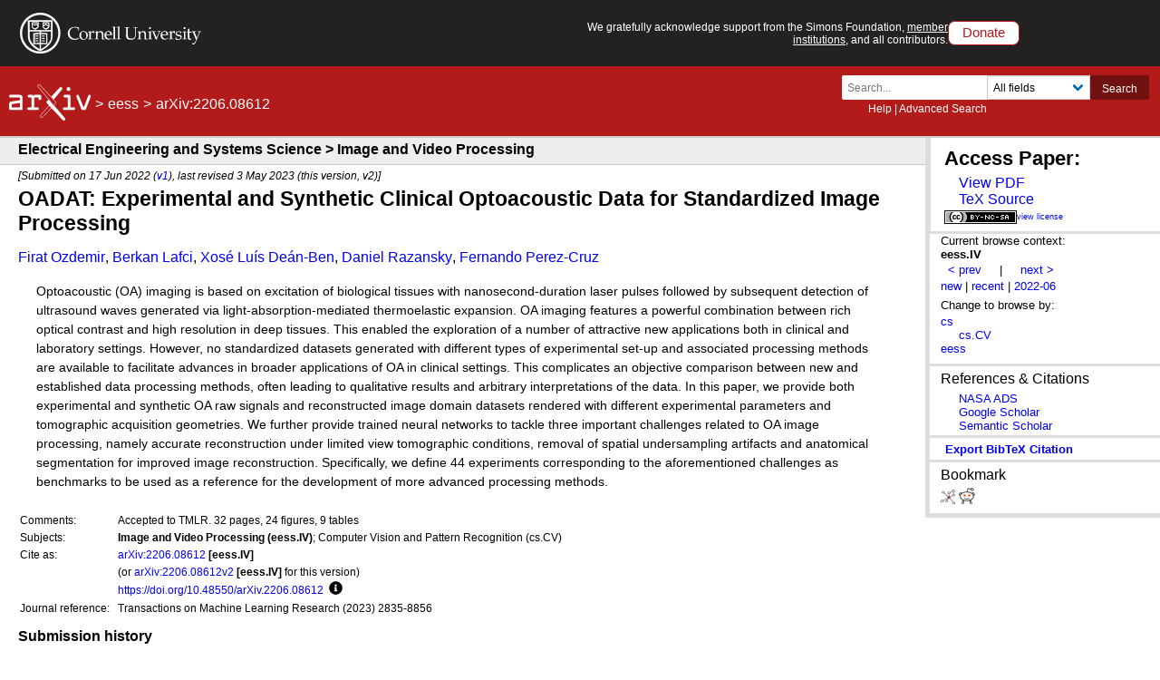

--- FILE ---
content_type: text/javascript; charset=utf-8
request_url: https://arxiv.org/static/browse/0.3.4/js/mathjaxToggle.min.js
body_size: 1937
content:
function getMathjaxCookie(){var mathjaxCookieName="arxiv_mathjax";var dc=document.cookie;var prefix=mathjaxCookieName+"=";var begin=dc.indexOf(prefix);var end=document.cookie.indexOf(";",begin);var returnVal;if(end==-1){end=dc.length}returnVal=unescape(dc.substring(begin+prefix.length,end));return returnVal}function setMathjaxCookie(){var mathjaxCookieName="arxiv_mathjax";var value="disabled";var cv=getMathjaxCookie();if(cv=="disabled"){value="enabled"}else if(cv=="enabled"){value="disabled"}var mathjaxCookieValue=value;var today=new Date;var expire=new Date;var nDays=365;expire.setTime(today.getTime()+36e5*24*nDays);document.cookie=mathjaxCookieName+"="+escape(value)+";domain=.arxiv.org;path=/;expires="+expire.toGMTString();window.location.reload()}function getInternetExplorerVersion(){var rv=-1;if(navigator.appName=="Microsoft Internet Explorer"){var ua=navigator.userAgent;var re=new RegExp("MSIE ([0-9]{1,}[.0-9]{0,})");if(re.exec(ua)!=null)rv=parseFloat(RegExp.$1)}return rv}function mathjaxToggle(showErrors){showErrors=showErrors||0;var returnVal;returnVal=getMathjaxCookie();mjLink=document.getElementById("mathjax_toggle");if(returnVal==="enabled"||returnVal!="disabled"){if(mjLink){mjLink.innerHTML="Disable MathJax"}var errorConfig;if(showErrors!=0){errorConfig="        'color': 'red',\n"+"        'padding': '1px 1px',\n"+"        'border': '1px solid'\n"}else{errorConfig="        'font-size': 'normal',\n"+"        'border': ''\n"}var head=document.getElementsByTagName("head")[0],script;script=document.createElement("script");script.type="text/x-mathjax-config";script[window.opera?"innerHTML":"text"]="MathJax.Hub.Config({\n"+"  messageStyle: 'none',\n"+"  extensions: ['tex2jax.js'],\n"+"  jax: ['input/TeX','output/HTML-CSS'],\n"+"  tex2jax: {\n"+"    inlineMath: [['$','$']],\n"+"    processEscapes: true,\n"+"    ignoreClass: '.*',\n"+"    processClass: 'mathjax.*',\n"+"  },\n"+"  TeX: {\n"+"    extensions: ['AMSmath.js', 'AMSsymbols.js', 'noErrors.js'],\n"+"    noErrors: {\n"+"      inlineDelimiters: ['$','$'],\n"+"      multiLine: false,\n"+"      style: {\n"+errorConfig+"      }\n"+"    }\n"+"  }\n"+"});";head.appendChild(script);script=document.createElement("script");script.type="text/javascript";script.src="//static.arxiv.org/MathJax-2.7.3/MathJax.js";head.appendChild(script)}else{mjLink.innerHTML="Enable MathJax"}}
